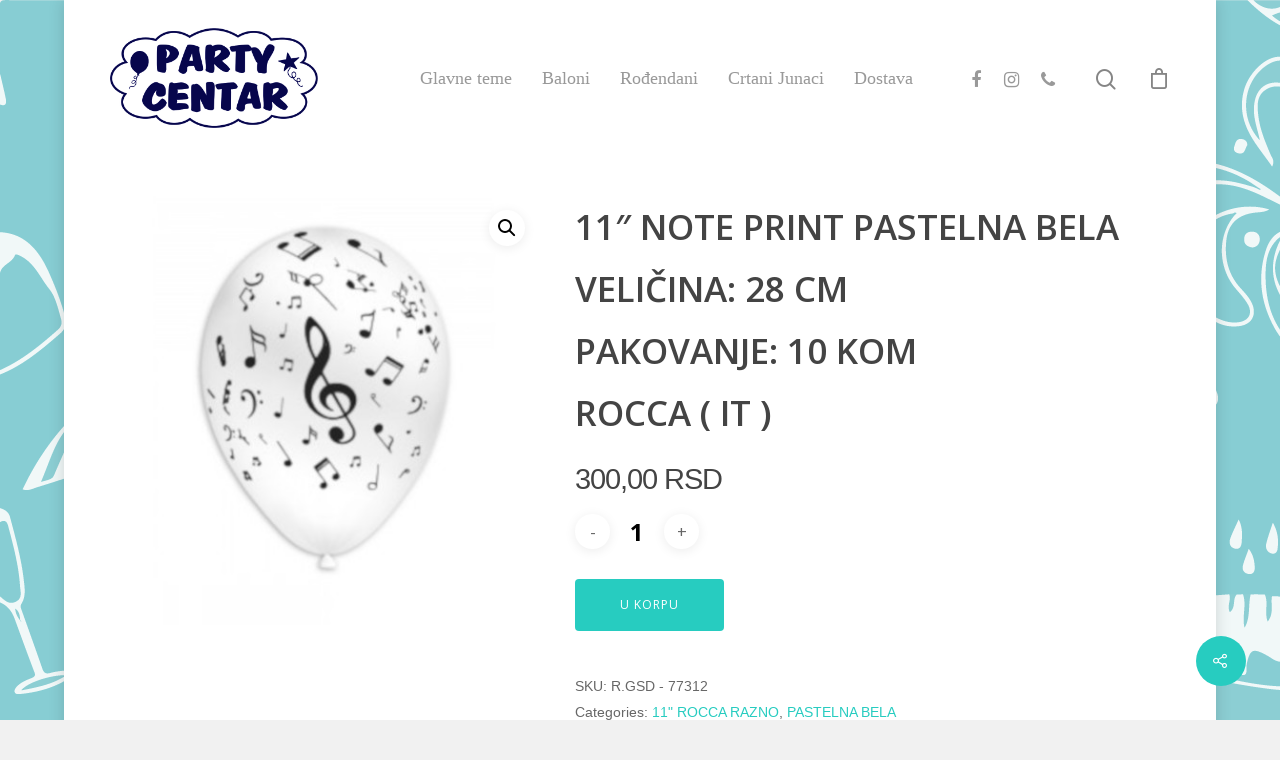

--- FILE ---
content_type: text/html; charset=UTF-8
request_url: https://partycentar.rs/product/11-note-print-pastelna-belavelicina-11-28-cm-proizvodjac-rocca/
body_size: 77026
content:
<!DOCTYPE html>

<html lang="en-US" class="no-js">
<head>
	
	<meta charset="UTF-8">
	
	<meta name="viewport" content="width=device-width, initial-scale=1, maximum-scale=1, user-scalable=0" /><title>11&#8243; NOTE PRINT PASTELNA BELAVELIČINA: 28 CMPAKOVANJE: 10 KOM ROCCA ( IT ) &#8211; Party Centar</title>
<link rel='dns-prefetch' href='//ajax.googleapis.com' />
<link rel='dns-prefetch' href='//www.googletagmanager.com' />
<link rel='dns-prefetch' href='//fonts.googleapis.com' />
<link rel='dns-prefetch' href='//s.w.org' />
<link rel="alternate" type="application/rss+xml" title="Party Centar &raquo; Feed" href="https://partycentar.rs/feed/" />
<link rel="alternate" type="application/rss+xml" title="Party Centar &raquo; Comments Feed" href="https://partycentar.rs/comments/feed/" />
		<script type="text/javascript">
			window._wpemojiSettings = {"baseUrl":"https:\/\/s.w.org\/images\/core\/emoji\/13.0.1\/72x72\/","ext":".png","svgUrl":"https:\/\/s.w.org\/images\/core\/emoji\/13.0.1\/svg\/","svgExt":".svg","source":{"concatemoji":"https:\/\/partycentar.rs\/wp-includes\/js\/wp-emoji-release.min.js?ver=5.6.16"}};
			!function(e,a,t){var n,r,o,i=a.createElement("canvas"),p=i.getContext&&i.getContext("2d");function s(e,t){var a=String.fromCharCode;p.clearRect(0,0,i.width,i.height),p.fillText(a.apply(this,e),0,0);e=i.toDataURL();return p.clearRect(0,0,i.width,i.height),p.fillText(a.apply(this,t),0,0),e===i.toDataURL()}function c(e){var t=a.createElement("script");t.src=e,t.defer=t.type="text/javascript",a.getElementsByTagName("head")[0].appendChild(t)}for(o=Array("flag","emoji"),t.supports={everything:!0,everythingExceptFlag:!0},r=0;r<o.length;r++)t.supports[o[r]]=function(e){if(!p||!p.fillText)return!1;switch(p.textBaseline="top",p.font="600 32px Arial",e){case"flag":return s([127987,65039,8205,9895,65039],[127987,65039,8203,9895,65039])?!1:!s([55356,56826,55356,56819],[55356,56826,8203,55356,56819])&&!s([55356,57332,56128,56423,56128,56418,56128,56421,56128,56430,56128,56423,56128,56447],[55356,57332,8203,56128,56423,8203,56128,56418,8203,56128,56421,8203,56128,56430,8203,56128,56423,8203,56128,56447]);case"emoji":return!s([55357,56424,8205,55356,57212],[55357,56424,8203,55356,57212])}return!1}(o[r]),t.supports.everything=t.supports.everything&&t.supports[o[r]],"flag"!==o[r]&&(t.supports.everythingExceptFlag=t.supports.everythingExceptFlag&&t.supports[o[r]]);t.supports.everythingExceptFlag=t.supports.everythingExceptFlag&&!t.supports.flag,t.DOMReady=!1,t.readyCallback=function(){t.DOMReady=!0},t.supports.everything||(n=function(){t.readyCallback()},a.addEventListener?(a.addEventListener("DOMContentLoaded",n,!1),e.addEventListener("load",n,!1)):(e.attachEvent("onload",n),a.attachEvent("onreadystatechange",function(){"complete"===a.readyState&&t.readyCallback()})),(n=t.source||{}).concatemoji?c(n.concatemoji):n.wpemoji&&n.twemoji&&(c(n.twemoji),c(n.wpemoji)))}(window,document,window._wpemojiSettings);
		</script>
		<style type="text/css">
img.wp-smiley,
img.emoji {
	display: inline !important;
	border: none !important;
	box-shadow: none !important;
	height: 1em !important;
	width: 1em !important;
	margin: 0 .07em !important;
	vertical-align: -0.1em !important;
	background: none !important;
	padding: 0 !important;
}
</style>
	<link rel='stylesheet' id='wp-block-library-css'  href='https://partycentar.rs/wp-includes/css/dist/block-library/style.min.css?ver=5.6.16' type='text/css' media='all' />
<link rel='stylesheet' id='wc-block-vendors-style-css'  href='https://partycentar.rs/wp-content/plugins/woocommerce/packages/woocommerce-blocks/build/vendors-style.css?ver=4.0.0' type='text/css' media='all' />
<link rel='stylesheet' id='wc-block-style-css'  href='https://partycentar.rs/wp-content/plugins/woocommerce/packages/woocommerce-blocks/build/style.css?ver=4.0.0' type='text/css' media='all' />
<link rel='stylesheet' id='WQFSP_style-css'  href='https://partycentar.rs/wp-content/plugins/quantity-field-on-shop-page-for-woocommerce/css/style.css?ver=5.6.16' type='text/css' media='all' />
<link rel='stylesheet' id='salient-social-css'  href='https://partycentar.rs/wp-content/plugins/salient-social/css/style.css?ver=1.0' type='text/css' media='all' />
<style id='salient-social-inline-css' type='text/css'>

  .sharing-default-minimal .nectar-love.loved,
  body .nectar-social[data-color-override="override"].fixed > a:before, 
  body .nectar-social[data-color-override="override"].fixed .nectar-social-inner a,
  .sharing-default-minimal .nectar-social[data-color-override="override"] .nectar-social-inner a:hover {
    background-color: #27ccc0;
  }
  .nectar-social.hover .nectar-love.loved,
  .nectar-social.hover > .nectar-love-button a:hover,
  .nectar-social[data-color-override="override"].hover > div a:hover,
  #single-below-header .nectar-social[data-color-override="override"].hover > div a:hover,
  .nectar-social[data-color-override="override"].hover .share-btn:hover,
  .sharing-default-minimal .nectar-social[data-color-override="override"] .nectar-social-inner a {
    border-color: #27ccc0;
  }
  #single-below-header .nectar-social.hover .nectar-love.loved i,
  #single-below-header .nectar-social.hover[data-color-override="override"] a:hover,
  #single-below-header .nectar-social.hover[data-color-override="override"] a:hover i,
  #single-below-header .nectar-social.hover .nectar-love-button a:hover i,
  .nectar-love:hover i,
  .hover .nectar-love:hover .total_loves,
  .nectar-love.loved i,
  .nectar-social.hover .nectar-love.loved .total_loves,
  .nectar-social.hover .share-btn:hover, 
  .nectar-social[data-color-override="override"].hover .nectar-social-inner a:hover,
  .nectar-social[data-color-override="override"].hover > div:hover span,
  .sharing-default-minimal .nectar-social[data-color-override="override"] .nectar-social-inner a:not(:hover) i,
  .sharing-default-minimal .nectar-social[data-color-override="override"] .nectar-social-inner a:not(:hover) {
    color: #27ccc0;
  }
</style>
<link rel='stylesheet' id='photoswipe-css'  href='https://partycentar.rs/wp-content/plugins/woocommerce/assets/css/photoswipe/photoswipe.min.css?ver=5.0.0' type='text/css' media='all' />
<link rel='stylesheet' id='photoswipe-default-skin-css'  href='https://partycentar.rs/wp-content/plugins/woocommerce/assets/css/photoswipe/default-skin/default-skin.min.css?ver=5.0.0' type='text/css' media='all' />
<link rel='stylesheet' id='woocommerce-layout-css'  href='https://partycentar.rs/wp-content/plugins/woocommerce/assets/css/woocommerce-layout.css?ver=5.0.0' type='text/css' media='all' />
<link rel='stylesheet' id='woocommerce-smallscreen-css'  href='https://partycentar.rs/wp-content/plugins/woocommerce/assets/css/woocommerce-smallscreen.css?ver=5.0.0' type='text/css' media='only screen and (max-width: 768px)' />
<link rel='stylesheet' id='woocommerce-general-css'  href='https://partycentar.rs/wp-content/plugins/woocommerce/assets/css/woocommerce.css?ver=5.0.0' type='text/css' media='all' />
<style id='woocommerce-inline-inline-css' type='text/css'>
.woocommerce form .form-row .required { visibility: visible; }
</style>
<link rel='stylesheet' id='xoo-wsc-css'  href='https://partycentar.rs/wp-content/plugins/woocommerce-side-cart-premium/public/css/xoo-wsc-public.css?ver=1.1.1' type='text/css' media='all' />
<style id='xoo-wsc-inline-css' type='text/css'>
.xoo-wsc-basket{display: none;}.xoo-wsc-footer a.xoo-wsc-ft-btn{
				background-color: #777;
				color: #fff;
				padding-top: 5px;
				padding-bottom: 5px;
			}

			.xoo-wsc-coupon-submit{
				background-color: #777;
				color: #fff;
			}
			.xoo-wsc-header{
				background-color: #ffffff;
				color: #000000;
				border-bottom-width: 1px;
				border-bottom-color: #eeeeee;
				border-bottom-style: solid;
				padding: 10px 20px;
			}
			.xoo-wsc-ctxt{
				font-size: 20px;
			}
			.xoo-wsc-close{
				font-size: 20px;
			}
			.xoo-wsc-container{
				width: 300px;
			}
			.xoo-wsc-body{
				background-color: #ffffff;
				font-size: 14px;
				color: #000000;
			}
			input[type='number'].xoo-wsc-qty{
				background-color: #ffffff;
			}
			.xoo-wsc-qtybox{
				border-color: #000000;
			}
			.xoo-wsc-chng{
				border-color: #000000;
			}
			a.xoo-wsc-remove{
				color: #000000;
			}
			a.xoo-wsc-pname{
				color: #000000;
				font-size: 16px;
			}
			.xoo-wsc-img-col{
				width: 35%;
			}
			.xoo-wsc-sum-col{
				width: 60%;
			}
			.xoo-wsc-product{
				border-top-style: solid;
				border-top-color: #eeeeee;
				border-top-width: 1px;
			}
			.xoo-wsc-basket{
				background-color: #ffffff;
				bottom: 12px;
				position: fixed;
			}
			.xoo-wsc-basket .xoo-wsc-bki{
				color: #000000;
				font-size: 35px;
			}
			.xoo-wsc-basket img.xoo-wsc-bki{
				width: 35px;
				height: 35px;
			}
			.xoo-wsc-items-count{
				background-color: #cc0086;
				color: #ffffff;
			}
			.xoo-wsc-footer{
				background-color: #ffffff;
			}
			.xoo-wsc-footer a.xoo-wsc-ft-btn{
				margin: 4px 0;
			}
			.xoo-wsc-wp-item img.size-shop_catalog, .xoo-wsc-rp-item img.wp-post-image{
				width: 75px;
			}
			li.xoo-wsc-rp-item{
				background-color: #fff;
			}
		.xoo-wsc-footer{
				position: absolute;
			}
			.xoo-wsc-container{
				top: 0;
				bottom: 0;
			}
				.xoo-wsc-basket{
					right: 0;
				}
				.xoo-wsc-basket, .xoo-wsc-container{
					transition-property: right;
				}
				.xoo-wsc-items-count{
					left: -15px;
				}
				.xoo-wsc-container{
					right: -300px;
				}
				.xoo-wsc-modal.xoo-wsc-active .xoo-wsc-basket{
					right: 300px;
				}
				.xoo-wsc-modal.xoo-wsc-active .xoo-wsc-container{
					right: 0;
				}
			
</style>
<link rel='stylesheet' id='xoo-wsc-fonts-css'  href='https://partycentar.rs/wp-content/plugins/woocommerce-side-cart-premium/lib/fonts/xoo-wsc-fonts.css?ver=1.1.1' type='text/css' media='all' />
<link rel='stylesheet' id='nectar-boxed-css'  href='https://partycentar.rs/wp-content/themes/salient/css/plugins/boxed.css?ver=10.5.3' type='text/css' media='all' />
<link rel='stylesheet' id='font-awesome-css'  href='https://partycentar.rs/wp-content/themes/salient/css/font-awesome.min.css?ver=4.6.4' type='text/css' media='all' />
<link rel='stylesheet' id='main-styles-css'  href='https://partycentar.rs/wp-content/themes/salient/css/style.css?ver=10.5.3' type='text/css' media='all' />
<link rel='stylesheet' id='nectar-ocm-slide-out-right-hover-css'  href='https://partycentar.rs/wp-content/themes/salient/css/off-canvas/slide-out-right-hover.css?ver=10.5.3' type='text/css' media='all' />
<link rel='stylesheet' id='nectar-single-styles-css'  href='https://partycentar.rs/wp-content/themes/salient/css/single.css?ver=10.5.3' type='text/css' media='all' />
<link rel='stylesheet' id='fancyBox-css'  href='https://partycentar.rs/wp-content/themes/salient/css/plugins/jquery.fancybox.css?ver=3.3.1' type='text/css' media='all' />
<link rel='stylesheet' id='nectar_default_font_open_sans-css'  href='https://fonts.googleapis.com/css?family=Open+Sans%3A300%2C400%2C600%2C700&#038;subset=latin%2Clatin-ext' type='text/css' media='all' />
<link rel='stylesheet' id='responsive-css'  href='https://partycentar.rs/wp-content/themes/salient/css/responsive.css?ver=10.5.3' type='text/css' media='all' />
<link rel='stylesheet' id='woocommerce-css'  href='https://partycentar.rs/wp-content/themes/salient/css/woocommerce.css?ver=10.5.3' type='text/css' media='all' />
<link rel='stylesheet' id='skin-material-css'  href='https://partycentar.rs/wp-content/themes/salient/css/skin-material.css?ver=10.5.3' type='text/css' media='all' />
<link rel='stylesheet' id='dynamic-css-css'  href='https://partycentar.rs/wp-content/themes/salient/css/salient-dynamic-styles.css?ver=49955' type='text/css' media='all' />
<style id='dynamic-css-inline-css' type='text/css'>
#header-space{background-color:#ffffff}@media only screen and (min-width:1000px){body #ajax-content-wrap.no-scroll{min-height:calc(100vh - 156px);height:calc(100vh - 156px)!important;}}@media only screen and (min-width:1000px){#page-header-wrap.fullscreen-header,#page-header-wrap.fullscreen-header #page-header-bg,html:not(.nectar-box-roll-loaded) .nectar-box-roll > #page-header-bg.fullscreen-header,.nectar_fullscreen_zoom_recent_projects,#nectar_fullscreen_rows:not(.afterLoaded) > div{height:calc(100vh - 155px);}.wpb_row.vc_row-o-full-height.top-level,.wpb_row.vc_row-o-full-height.top-level > .col.span_12{min-height:calc(100vh - 155px);}html:not(.nectar-box-roll-loaded) .nectar-box-roll > #page-header-bg.fullscreen-header{top:156px;}.nectar-slider-wrap[data-fullscreen="true"]:not(.loaded),.nectar-slider-wrap[data-fullscreen="true"]:not(.loaded) .swiper-container{height:calc(100vh - 154px)!important;}.admin-bar .nectar-slider-wrap[data-fullscreen="true"]:not(.loaded),.admin-bar .nectar-slider-wrap[data-fullscreen="true"]:not(.loaded) .swiper-container{height:calc(100vh - 154px - 32px)!important;}}.post-type-archive-product.woocommerce .container-wrap,.tax-product_cat.woocommerce .container-wrap{background-color:#fcfcfc;}.woocommerce ul.products li.product.material,.woocommerce-page ul.products li.product.material{background-color:#ffffff;}.woocommerce ul.products li.product.minimal .product-wrap,.woocommerce ul.products li.product.minimal .background-color-expand,.woocommerce-page ul.products li.product.minimal .product-wrap,.woocommerce-page ul.products li.product.minimal .background-color-expand{background-color:#ffffff;}body{background-image:url("https://partycentar.rs/wp-content/uploads/2021/02/Pozadina.png");background-position:0 0;background-repeat:repeat;background-color:#f1f1f1!important;background-attachment:scroll;}
</style>
<script type='text/javascript' src='https://partycentar.rs/wp-includes/js/jquery/jquery.min.js?ver=3.5.1' id='jquery-core-js'></script>
<script type='text/javascript' src='https://partycentar.rs/wp-includes/js/jquery/jquery-migrate.min.js?ver=3.3.2' id='jquery-migrate-js'></script>
<script type='text/javascript' src='https://partycentar.rs/wp-content/plugins/woocommerce/assets/js/jquery-blockui/jquery.blockUI.min.js?ver=2.70' id='jquery-blockui-js'></script>
<script type='text/javascript' id='wc-add-to-cart-js-extra'>
/* <![CDATA[ */
var wc_add_to_cart_params = {"ajax_url":"\/wp-admin\/admin-ajax.php","wc_ajax_url":"\/?wc-ajax=%%endpoint%%","i18n_view_cart":"Pogledaj Korpu","cart_url":"https:\/\/partycentar.rs\/cart\/","is_cart":"","cart_redirect_after_add":"no"};
/* ]]> */
</script>
<script type='text/javascript' src='https://partycentar.rs/wp-content/plugins/woocommerce/assets/js/frontend/add-to-cart.min.js?ver=5.0.0' id='wc-add-to-cart-js'></script>
<script type='text/javascript' src='https://partycentar.rs/wp-content/plugins/js_composer_salient/assets/js/vendors/woocommerce-add-to-cart.js?ver=5.7' id='vc_woocommerce-add-to-cart-js-js'></script>
<script type='text/javascript' src='https://ajax.googleapis.com/ajax/libs/jqueryui/1.12.1/jquery-ui.min.js?ver=5.6.16' id='jquery-ui-js'></script>

<!-- Google Analytics snippet added by Site Kit -->
<script type='text/javascript' src='https://www.googletagmanager.com/gtag/js?id=UA-165953811-2' id='google_gtagjs-js' async></script>
<script type='text/javascript' id='google_gtagjs-js-after'>
window.dataLayer = window.dataLayer || [];function gtag(){dataLayer.push(arguments);}
gtag('set', 'linker', {"domains":["partycentar.rs"]} );
gtag("js", new Date());
gtag("set", "developer_id.dZTNiMT", true);
gtag("config", "UA-165953811-2", {"anonymize_ip":true});
</script>

<!-- End Google Analytics snippet added by Site Kit -->
<link rel="https://api.w.org/" href="https://partycentar.rs/wp-json/" /><link rel="alternate" type="application/json" href="https://partycentar.rs/wp-json/wp/v2/product/7365" /><link rel="EditURI" type="application/rsd+xml" title="RSD" href="https://partycentar.rs/xmlrpc.php?rsd" />
<link rel="wlwmanifest" type="application/wlwmanifest+xml" href="https://partycentar.rs/wp-includes/wlwmanifest.xml" /> 
<meta name="generator" content="WordPress 5.6.16" />
<meta name="generator" content="WooCommerce 5.0.0" />
<link rel="canonical" href="https://partycentar.rs/product/11-note-print-pastelna-belavelicina-11-28-cm-proizvodjac-rocca/" />
<link rel='shortlink' href='https://partycentar.rs/?p=7365' />
<link rel="alternate" type="application/json+oembed" href="https://partycentar.rs/wp-json/oembed/1.0/embed?url=https%3A%2F%2Fpartycentar.rs%2Fproduct%2F11-note-print-pastelna-belavelicina-11-28-cm-proizvodjac-rocca%2F" />
<link rel="alternate" type="text/xml+oembed" href="https://partycentar.rs/wp-json/oembed/1.0/embed?url=https%3A%2F%2Fpartycentar.rs%2Fproduct%2F11-note-print-pastelna-belavelicina-11-28-cm-proizvodjac-rocca%2F&#038;format=xml" />
<meta name="generator" content="Site Kit by Google 1.98.0" /><script type="text/javascript"> var root = document.getElementsByTagName( "html" )[0]; root.setAttribute( "class", "js" ); </script>	<noscript><style>.woocommerce-product-gallery{ opacity: 1 !important; }</style></noscript>
	<meta name="generator" content="Powered by WPBakery Page Builder - drag and drop page builder for WordPress."/>
<!--[if lte IE 9]><link rel="stylesheet" type="text/css" href="https://partycentar.rs/wp-content/plugins/js_composer_salient/assets/css/vc_lte_ie9.min.css" media="screen"><![endif]-->		<style type="text/css" id="wp-custom-css">
			.quantity:before {
    display:none;
}
.woocommerce-result-count{
	display:none !important;
}

.woocommerce-breadcrumb a {
 font-size:11px;
	color: #767676;
}
.woocommerce-breadcrumb [class*="fa-"] {
    width: 6px;
}
.woocommerce .woocommerce-breadcrumb {
    padding: 0;
    font-size: 11px;
    color: #767676;
	display:none;
}
.woocommerce-ordering{
	display:none;
}

.woocommerce ul.products .text_on_hover.product .add_to_cart_button {
    background-color: #27ccc0 !important;
    color:white !important ;
    vertical-align: top;
    margin: 1px  0 0!important;
}
.woocommerce ul.products .text_on_hover.product a.added_to_cart.wc-forward {
    padding: 13px 13px!important;
    margin: 1px 0 0 0!important;
}
.woocommerce-Price-amount {
	font-size: 97%;
	margin-bottom: 10;
}

.xxx{
  margin-bottom:-25px
}

#billing_country_field {
  display: none;
}
.woocommerce-form-coupon-toggle{
	display:none;
}
#billing_state_field {
	display:none !important;
}
@media only screen and (min-width: 900px) {
.woocommerce.archive .post-area.span_9 {
    width: 72.5%;
}}

body[data-bg-header="true"].archive .container-wrap, body[data-bg-header="true"].category .container-wrap, body[data-bg-header="true"].blog .container-wrap {
    padding-top: 1.1em!important;
}

.woocommerce div.product .product_title {
    clear: none;
    margin-top: 0;
    padding: 0;
    font-size: 35px;
}		</style>
		<noscript><style type="text/css"> .wpb_animate_when_almost_visible { opacity: 1; }</style></noscript>	
</head>


<body data-rsssl=1 class="product-template-default single single-product postid-7365 theme-salient woocommerce woocommerce-page woocommerce-no-js material wpb-js-composer js-comp-ver-5.7 vc_responsive" data-footer-reveal="false" data-footer-reveal-shadow="none" data-header-format="default" data-body-border="off" data-boxed-style="1" data-header-breakpoint="1000" data-dropdown-style="minimal" data-cae="easeOutCubic" data-cad="750" data-megamenu-width="contained" data-aie="slide-down" data-ls="fancybox" data-apte="standard" data-hhun="1" data-fancy-form-rcs="default" data-form-style="default" data-form-submit="regular" data-is="minimal" data-button-style="slightly_rounded_shadow" data-user-account-button="false" data-header-inherit-rc="false" data-header-search="true" data-animated-anchors="true" data-ajax-transitions="false" data-full-width-header="false" data-slide-out-widget-area="true" data-slide-out-widget-area-style="slide-out-from-right-hover" data-user-set-ocm="off" data-loading-animation="none" data-bg-header="false" data-responsive="1" data-ext-responsive="true" data-header-resize="0" data-header-color="light" data-cart="true" data-remove-m-parallax="" data-remove-m-video-bgs="" data-force-header-trans-color="light" data-smooth-scrolling="0" data-permanent-transparent="false" >
	
	<script type="text/javascript"> if(navigator.userAgent.match(/(Android|iPod|iPhone|iPad|BlackBerry|IEMobile|Opera Mini)/)) { document.body.className += " using-mobile-browser "; } </script><div class="ocm-effect-wrap"><div class="ocm-effect-wrap-inner"><div id="boxed">	
	<div id="header-space"  data-header-mobile-fixed='1'></div> 
	
		
	<div id="header-outer" data-has-menu="true" data-has-buttons="yes" data-using-pr-menu="false" data-mobile-fixed="1" data-ptnm="false" data-lhe="animated_underline" data-user-set-bg="#ffffff" data-format="default" data-permanent-transparent="false" data-megamenu-rt="0" data-remove-fixed="1" data-header-resize="0" data-cart="true" data-transparency-option="" data-box-shadow="large" data-shrink-num="6" data-using-secondary="0" data-using-logo="1" data-logo-height="100" data-m-logo-height="24" data-padding="28" data-full-width="false" data-condense="false" >
		
		
<div id="search-outer" class="nectar">
	<div id="search">
		<div class="container">
			 <div id="search-box">
				 <div class="inner-wrap">
					 <div class="col span_12">
						  <form role="search" action="https://partycentar.rs/" method="GET">
														 <input type="text" name="s"  value="" placeholder="Search" /> 
							 								
						<span>Hit enter to search or ESC to close</span>						</form>
					</div><!--/span_12-->
				</div><!--/inner-wrap-->
			 </div><!--/search-box-->
			 <div id="close"><a href="#">
				<span class="close-wrap"> <span class="close-line close-line1"></span> <span class="close-line close-line2"></span> </span>				 </a></div>
		 </div><!--/container-->
	</div><!--/search-->
</div><!--/search-outer-->

<header id="top">
	<div class="container">
		<div class="row">
			<div class="col span_3">
				<a id="logo" href="https://partycentar.rs" data-supplied-ml-starting-dark="false" data-supplied-ml-starting="false" data-supplied-ml="true" >
					<img class="stnd  dark-version" alt="Party Centar" src="https://partycentar.rs/wp-content/uploads/2021/01/party-centar-novi-logo-final.jpg"  /><img class="mobile-only-logo" alt="Party Centar" src="https://partycentar.rs/wp-content/uploads/2021/03/party-centar-novi-tirkiz.png" /> 
				</a>
				
							</div><!--/span_3-->
			
			<div class="col span_9 col_last">
									<a class="mobile-search" href="#searchbox"><span class="nectar-icon icon-salient-search" aria-hidden="true"></span></a>
											
						<a id="mobile-cart-link" href="https://partycentar.rs/cart/"><i class="icon-salient-cart"></i><div class="cart-wrap"><span>0 </span></div></a>
											<div class="slide-out-widget-area-toggle mobile-icon slide-out-from-right-hover" data-icon-animation="simple-transform">
						<div> <a href="#sidewidgetarea" aria-label="Navigation Menu" aria-expanded="false" class="closed"> <span aria-hidden="true"> <i class="lines-button x2"> <i class="lines"></i> </i> </span> </a> </div> 
					</div>
								
									
					<nav>
						
						<ul class="sf-menu">	
							<li id="menu-item-10505" class="menu-item menu-item-type-custom menu-item-object-custom menu-item-has-children menu-item-10505"><a href="https://partycentar.rs/product-category/baloni-sa-helijumom/">Glavne teme</a>
<ul class="sub-menu">
	<li id="menu-item-12571" class="menu-item menu-item-type-custom menu-item-object-custom menu-item-12571"><a href="https://partycentar.rs/product-tag/bebi-devojcica/">Beba devojčica</a></li>
	<li id="menu-item-12572" class="menu-item menu-item-type-custom menu-item-object-custom menu-item-12572"><a href="https://partycentar.rs/product-tag/beba-decak/">Beba dečak</a></li>
	<li id="menu-item-12575" class="menu-item menu-item-type-custom menu-item-object-custom menu-item-12575"><a href="https://partycentar.rs/product-tag/1-rodendan-devojcica/">1. Rođendan devojčice</a></li>
	<li id="menu-item-12576" class="menu-item menu-item-type-custom menu-item-object-custom menu-item-12576"><a href="https://partycentar.rs/product-tag/1-vi-rodendan-decak/">1. Rođendan dečaci</a></li>
	<li id="menu-item-12579" class="menu-item menu-item-type-custom menu-item-object-custom menu-item-12579"><a href="https://partycentar.rs/product-tag/rodendani-za-devojcice/">Rođendani za devojčice</a></li>
	<li id="menu-item-12580" class="menu-item menu-item-type-custom menu-item-object-custom menu-item-12580"><a href="https://partycentar.rs/product-tag/rodendani-za-decake/">Rođendani za dečake</a></li>
	<li id="menu-item-12574" class="menu-item menu-item-type-custom menu-item-object-custom menu-item-12574"><a href="https://partycentar.rs/product-tag/18-ti-rodendan-devojke/">18. Rođendan devojke</a></li>
	<li id="menu-item-12573" class="menu-item menu-item-type-custom menu-item-object-custom menu-item-12573"><a href="https://partycentar.rs/product-tag/18-rodendan-momci/">18. Rođendan momci</a></li>
	<li id="menu-item-12577" class="menu-item menu-item-type-custom menu-item-object-custom menu-item-12577"><a href="https://partycentar.rs/product-tag/rodendani-za-dame/">Rođendani za žene</a></li>
	<li id="menu-item-12578" class="menu-item menu-item-type-custom menu-item-object-custom menu-item-12578"><a href="https://partycentar.rs/product-tag/rodendani-za-muskarce/">Rođendani za muskarce</a></li>
	<li id="menu-item-12569" class="menu-item menu-item-type-custom menu-item-object-custom menu-item-12569"><a href="https://partycentar.rs/product-tag/ljubavni/">Ljubavni</a></li>
	<li id="menu-item-12390" class="menu-item menu-item-type-custom menu-item-object-custom menu-item-12390"><a href="https://partycentar.rs/product-tag/diploma/">Diplomiranje</a></li>
	<li id="menu-item-12570" class="menu-item menu-item-type-custom menu-item-object-custom menu-item-12570"><a href="https://partycentar.rs/product-tag/devojacko-vece/">Devojačko Veče</a></li>
</ul>
</li>
<li id="menu-item-5826" class="menu-item menu-item-type-post_type menu-item-object-page menu-item-home menu-item-has-children current_page_parent menu-item-5826"><a href="https://partycentar.rs/">Baloni</a>
<ul class="sub-menu">
	<li id="menu-item-12335" class="menu-item menu-item-type-custom menu-item-object-custom menu-item-12335"><a href="https://partycentar.rs/product-tag/bebi-decak/">Baloni za rodjenje devojčice</a></li>
	<li id="menu-item-12336" class="menu-item menu-item-type-custom menu-item-object-custom menu-item-12336"><a href="http://1">Baloni za rođenje dečaka</a></li>
	<li id="menu-item-12340" class="menu-item menu-item-type-custom menu-item-object-custom menu-item-12340"><a href="http://1">Baloni za otkrivanje pola</a></li>
	<li id="menu-item-12352" class="menu-item menu-item-type-custom menu-item-object-custom menu-item-12352"><a href="http://1">Baloni za 1. rođendan</a></li>
	<li id="menu-item-12351" class="menu-item menu-item-type-custom menu-item-object-custom menu-item-12351"><a href="http://1">Baloni za 18. rođendan</a></li>
	<li id="menu-item-12354" class="menu-item menu-item-type-custom menu-item-object-custom menu-item-12354"><a href="http://1">Baloni u obliku brojeva</a></li>
	<li id="menu-item-12337" class="menu-item menu-item-type-custom menu-item-object-custom menu-item-12337"><a href="http://1">Baloni za diplomiranje</a></li>
	<li id="menu-item-12353" class="menu-item menu-item-type-custom menu-item-object-custom menu-item-12353"><a href="http://1">Ljubavni baloni</a></li>
	<li id="menu-item-12369" class="menu-item menu-item-type-custom menu-item-object-custom menu-item-12369"><a href="http://1">Baloni za veridbu</a></li>
	<li id="menu-item-12339" class="menu-item menu-item-type-custom menu-item-object-custom menu-item-12339"><a href="http://1">Baloni za devojačko veće</a></li>
	<li id="menu-item-12370" class="menu-item menu-item-type-custom menu-item-object-custom menu-item-12370"><a href="http://1">Baloni za momačko veče</a></li>
	<li id="menu-item-12338" class="menu-item menu-item-type-custom menu-item-object-custom menu-item-12338"><a href="http://1">Baloni za venčanja</a></li>
	<li id="menu-item-12341" class="menu-item menu-item-type-custom menu-item-object-custom menu-item-12341"><a href="http://1">Baloni za krštenje</a></li>
</ul>
</li>
<li id="menu-item-10508" class="menu-item menu-item-type-custom menu-item-object-custom menu-item-has-children menu-item-10508"><a>Rođendani</a>
<ul class="sub-menu">
	<li id="menu-item-12333" class="menu-item menu-item-type-custom menu-item-object-custom menu-item-12333"><a href="https://partycentar.rs/product-tag/18-ti-rodendan/">1. rođendan</a></li>
	<li id="menu-item-12334" class="menu-item menu-item-type-custom menu-item-object-custom menu-item-12334"><a href="https://partycentar.rs/product-tag/18-ti-rodendan/">2. rođendan</a></li>
	<li id="menu-item-12342" class="menu-item menu-item-type-custom menu-item-object-custom menu-item-12342"><a href="http://1">3. rođendan</a></li>
	<li id="menu-item-12343" class="menu-item menu-item-type-custom menu-item-object-custom menu-item-12343"><a href="http://1">4. rođendan</a></li>
	<li id="menu-item-12344" class="menu-item menu-item-type-custom menu-item-object-custom menu-item-12344"><a href="http://1">5. rođendan</a></li>
	<li id="menu-item-12345" class="menu-item menu-item-type-custom menu-item-object-custom menu-item-12345"><a href="http://1">6. rođendan</a></li>
	<li id="menu-item-12346" class="menu-item menu-item-type-custom menu-item-object-custom menu-item-12346"><a href="http://1">7. rođendan</a></li>
	<li id="menu-item-12347" class="menu-item menu-item-type-custom menu-item-object-custom menu-item-12347"><a href="http://1">8.rođendan</a></li>
	<li id="menu-item-12348" class="menu-item menu-item-type-custom menu-item-object-custom menu-item-12348"><a href="http://1">9. rođendan</a></li>
	<li id="menu-item-12349" class="menu-item menu-item-type-custom menu-item-object-custom menu-item-12349"><a href="http://1">10. rođendan</a></li>
	<li id="menu-item-12350" class="menu-item menu-item-type-custom menu-item-object-custom menu-item-12350"><a href="http://1">18. rođendan</a></li>
	<li id="menu-item-12365" class="menu-item menu-item-type-custom menu-item-object-custom menu-item-12365"><a href="http://1">20. rođendan</a></li>
	<li id="menu-item-12366" class="menu-item menu-item-type-custom menu-item-object-custom menu-item-12366"><a href="http://1">30. rođendan</a></li>
	<li id="menu-item-12367" class="menu-item menu-item-type-custom menu-item-object-custom menu-item-12367"><a href="http://1">40. rođendan</a></li>
	<li id="menu-item-12368" class="menu-item menu-item-type-custom menu-item-object-custom menu-item-12368"><a href="http://1">50. rođendan</a></li>
</ul>
</li>
<li id="menu-item-10509" class="menu-item menu-item-type-custom menu-item-object-custom menu-item-has-children menu-item-10509"><a>Crtani Junaci</a>
<ul class="sub-menu">
	<li id="menu-item-12358" class="menu-item menu-item-type-custom menu-item-object-custom menu-item-has-children menu-item-12358"><a>Za devojčice<span class="sf-sub-indicator"><i class="fa fa-angle-right icon-in-menu"></i></span></a>
	<ul class="sub-menu">
		<li id="menu-item-11206" class="menu-item menu-item-type-custom menu-item-object-custom menu-item-11206"><a href="https://partycentar.rs/product-tag/mini/">Minnie Mouse</a></li>
		<li id="menu-item-12357" class="menu-item menu-item-type-custom menu-item-object-custom menu-item-12357"><a href="https://partycentar.rs/product-tag/hello-kitty">Hello Kitty</a></li>
		<li id="menu-item-12581" class="menu-item menu-item-type-custom menu-item-object-custom menu-item-12581"><a href="https://partycentar.rs/product-tag/princess/">Princess</a></li>
		<li id="menu-item-10507" class="menu-item menu-item-type-custom menu-item-object-custom menu-item-10507"><a href="https://partycentar.rs/product-tag/lol">Lol</a></li>
		<li id="menu-item-11202" class="menu-item menu-item-type-custom menu-item-object-custom menu-item-11202"><a href="https://partycentar.rs/product-tag/frozen/">Frozen</a></li>
		<li id="menu-item-12356" class="menu-item menu-item-type-custom menu-item-object-custom menu-item-12356"><a href="http://1">Cry Baby</a></li>
		<li id="menu-item-11204" class="menu-item menu-item-type-custom menu-item-object-custom menu-item-11204"><a href="https://partycentar.rs/product-tag/pepa-pig/">Pepa pig</a></li>
		<li id="menu-item-12361" class="menu-item menu-item-type-custom menu-item-object-custom menu-item-12361"><a href="http://1">Maša &#038; Bear</a></li>
	</ul>
</li>
	<li id="menu-item-12359" class="menu-item menu-item-type-custom menu-item-object-custom menu-item-has-children menu-item-12359"><a>Za dečake<span class="sf-sub-indicator"><i class="fa fa-angle-right icon-in-menu"></i></span></a>
	<ul class="sub-menu">
		<li id="menu-item-10510" class="menu-item menu-item-type-custom menu-item-object-custom menu-item-10510"><a href="https://partycentar.rs/product-tag/miki/">Mickey Mouse</a></li>
		<li id="menu-item-11203" class="menu-item menu-item-type-custom menu-item-object-custom menu-item-11203"><a href="https://partycentar.rs/product-tag/cars/">Cars</a></li>
		<li id="menu-item-11205" class="menu-item menu-item-type-custom menu-item-object-custom menu-item-11205"><a href="https://partycentar.rs/product-tag/spiderman/">Spiderman</a></li>
		<li id="menu-item-12355" class="menu-item menu-item-type-custom menu-item-object-custom menu-item-12355"><a href="http://1">Fortnite</a></li>
		<li id="menu-item-12360" class="menu-item menu-item-type-custom menu-item-object-custom menu-item-12360"><a href="http://1">Paw Patrol</a></li>
		<li id="menu-item-12362" class="menu-item menu-item-type-custom menu-item-object-custom menu-item-12362"><a href="http://1">Batman</a></li>
		<li id="menu-item-12363" class="menu-item menu-item-type-custom menu-item-object-custom menu-item-12363"><a href="http://1">Blaze</a></li>
		<li id="menu-item-12364" class="menu-item menu-item-type-custom menu-item-object-custom menu-item-12364"><a href="http://1">Avengers</a></li>
	</ul>
</li>
</ul>
</li>
<li id="menu-item-12371" class="menu-item menu-item-type-custom menu-item-object-custom menu-item-has-children menu-item-12371"><a>Dostava</a>
<ul class="sub-menu">
	<li id="menu-item-12553" class="menu-item menu-item-type-custom menu-item-object-custom menu-item-12553"><a href="https://partycentar.rs/dostava/">Dostava naduvanih balona</a></li>
	<li id="menu-item-12552" class="menu-item menu-item-type-custom menu-item-object-custom menu-item-12552"><a href="https://partycentar.rs/dostava2">Isporuka kurirskim službama</a></li>
</ul>
</li>
<li id="social-in-menu" class="button_social_group"><a target="_blank" href=""><i class="fa fa-facebook"></i> </a><a target="_blank" href=""><i class="fa fa-instagram"></i> </a><a  href=""><i class="fa fa-phone"></i> </a></li>						</ul>
						

													<ul class="buttons sf-menu" data-user-set-ocm="off">
								
								<li id="search-btn"><div><a href="#searchbox"><span class="icon-salient-search" aria-hidden="true"></span></a></div> </li><li class="nectar-woo-cart">				
			<div class="cart-outer" data-user-set-ocm="off" data-cart-style="dropdown">
				<div class="cart-menu-wrap">
					<div class="cart-menu">
						<a class="cart-contents" href="https://partycentar.rs/cart/"><div class="cart-icon-wrap"><i class="icon-salient-cart"></i> <div class="cart-wrap"><span>0 </span></div> </div></a>
					</div>
				</div>
				
				<div class="cart-notification">
					<span class="item-name"></span> was successfully added to your cart.				</div>
				
				<div class="widget woocommerce widget_shopping_cart"><h2 class="widgettitle">Cart</h2><div class="widget_shopping_cart_content"></div></div>					
			</div>
				
			</li>								
							</ul>
												
					</nav>
					
										
				</div><!--/span_9-->
				
								
			</div><!--/row-->
					</div><!--/container-->
	</header>
		
	</div>
	
		
	<div id="ajax-content-wrap">
		
		
	<div class="container-wrap" data-midnight="dark"><div class="container main-content"><div class="row"><div class="nectar-shop-header"></div><nav class="woocommerce-breadcrumb"><a href="https://partycentar.rs">Home</a> <i class="fa fa-angle-right"></i> <a href="https://partycentar.rs/product-category/rocca-latex-italija/">ROCCA LATEX ITALIJA</a> <i class="fa fa-angle-right"></i> <a href="https://partycentar.rs/product-category/rocca-latex-italija/rocca-pastel/">ROCCA PASTEL</a> <i class="fa fa-angle-right"></i> <a href="https://partycentar.rs/product-category/rocca-latex-italija/rocca-pastel/pastelna-bela/">PASTELNA BELA</a> <i class="fa fa-angle-right"></i> 11&#8243; NOTE PRINT PASTELNA BELAVELIČINA: 28 CMPAKOVANJE: 10 KOM ROCCA ( IT )</nav>
					
			<div class="woocommerce-notices-wrapper"></div>
	<div itemscope data-project-style="text_on_hover" data-hide-product-sku="false" data-gallery-style="default" data-tab-pos="in_sidebar" id="product-7365" class="product type-product post-7365 status-publish first instock product_cat-11-rocca-razno product_cat-pastelna-bela has-post-thumbnail shipping-taxable purchasable product-type-simple">

	<div class='span_5 col single-product-main-image'>

	<div class="images">

			<div class="woocommerce-product-gallery woocommerce-product-gallery--with-images woocommerce-product-gallery--columns-4 images" data-columns="4" style="opacity: 0; transition: opacity .25s ease-in-out;">
			<figure class="woocommerce-product-gallery__wrapper">
				<div data-thumb="https://partycentar.rs/wp-content/uploads/2020/04/77312-140x140.jpg" data-thumb-alt="" class="woocommerce-product-gallery__image"><a href="https://partycentar.rs/wp-content/uploads/2020/04/77312.jpg"><img width="450" height="450" src="https://partycentar.rs/wp-content/uploads/2020/04/77312.jpg" class="wp-post-image" alt="" loading="lazy" title="CREATOR: gd-jpeg v1.0 (using IJG JPEG v80), quality = 90" data-caption="" data-src="https://partycentar.rs/wp-content/uploads/2020/04/77312.jpg" data-large_image="https://partycentar.rs/wp-content/uploads/2020/04/77312.jpg" data-large_image_width="450" data-large_image_height="450" srcset="https://partycentar.rs/wp-content/uploads/2020/04/77312.jpg 450w, https://partycentar.rs/wp-content/uploads/2020/04/77312-300x300.jpg 300w, https://partycentar.rs/wp-content/uploads/2020/04/77312-150x150.jpg 150w, https://partycentar.rs/wp-content/uploads/2020/04/77312-100x100.jpg 100w, https://partycentar.rs/wp-content/uploads/2020/04/77312-140x140.jpg 140w, https://partycentar.rs/wp-content/uploads/2020/04/77312-350x350.jpg 350w" sizes="(max-width: 450px) 100vw, 450px" /></a></div>			</figure>
		</div>
		
		
		
	 </div><!--images-->

  
</div><div class='span_7 col col_last single-product-summary'>
	<div class="summary entry-summary">

		<h1 class="product_title entry-title">11&#8243; NOTE PRINT PASTELNA BELA<br />VELIČINA: 28 CM<br />PAKOVANJE: 10 KOM <br />ROCCA ( IT )</h1><p class="price"><span class="woocommerce-Price-amount amount"><bdi>300,00&nbsp;<span class="woocommerce-Price-currencySymbol">RSD</span></bdi></span></p>

	
	<form class="cart" action="https://partycentar.rs/product/11-note-print-pastelna-belavelicina-11-28-cm-proizvodjac-rocca/" method="post" enctype='multipart/form-data'>
		
			<div class="quantity">
				<label class="screen-reader-text" for="quantity_6952360a47261">11&quot; NOTE PRINT PASTELNA BELAVELIČINA: 28 CMPAKOVANJE: 10 KOM ROCCA ( IT ) quantity</label>
		<input
			type="number"
			id="quantity_6952360a47261"
			class="input-text qty text"
			step="1"
			min="0"
			max=""
			name="quantity"
			value="1"
			title="Qty"
			size="4"
			placeholder=""
			inputmode="numeric" />
			</div>
	
		<button type="submit" name="add-to-cart" value="7365" class="single_add_to_cart_button button alt">U Korpu</button>

			</form>

	
<div class="product_meta">

	
	
		<span class="sku_wrapper">SKU: <span class="sku">R.GSD - 77312</span></span>

	
	<span class="posted_in">Categories: <a href="https://partycentar.rs/product-category/latex-baloni/latex-balon-11-28-cm/11-28-cm-rocca-stampani/11-rocca-razno/" rel="tag">11" ROCCA RAZNO</a>, <a href="https://partycentar.rs/product-category/rocca-latex-italija/rocca-pastel/pastelna-bela/" rel="tag">PASTELNA BELA</a></span>
	
	
</div>

	</div><!-- .summary -->

	
	<div class="woocommerce-tabs wc-tabs-wrapper " data-tab-style="in_sidebar">

		
			<ul class="tabs">
				
					<li class="additional_information_tab">
						<a href="#tab-additional_information">Dodatne Informacije</a>
					</li>

							</ul>
		
		
		
			<div class="panel entry-content" id="tab-additional_information">
				
	<h2>Dodatne Informacije</h2>

<table class="woocommerce-product-attributes shop_attributes">
			<tr class="woocommerce-product-attributes-item woocommerce-product-attributes-item--attribute_25kom">
			<th class="woocommerce-product-attributes-item__label">25kom</th>
			<td class="woocommerce-product-attributes-item__value"><p>25kom</p>
</td>
		</tr>
	</table>
			</div>

				
	</div>

</div><div class="clear"></div>
	<section class="related products">

					<h2>Related products</h2>
				
		
  <ul class="products columns-4" data-n-desktop-columns="4" data-n-desktop-small-columns="default" data-n-tablet-columns="default" data-n-phone-columns="default" data-product-style="text_on_hover">



			
					
	<li class="text_on_hover product type-product post-7295 status-publish first instock product_cat-11-rocca-razno has-post-thumbnail shipping-taxable purchasable product-type-simple" >


	<a href="https://partycentar.rs/product/11-leptiri-pastelni-mix-bojavelicina-11-28-cm-proizvodjac-rocca/" class="woocommerce-LoopProduct-link woocommerce-loop-product__link">

				
	   <div class="product-wrap">
			<img width="300" height="300" src="https://partycentar.rs/wp-content/uploads/2020/04/44298-300x300.jpg" class="attachment-woocommerce_thumbnail size-woocommerce_thumbnail" alt="" loading="lazy" srcset="https://partycentar.rs/wp-content/uploads/2020/04/44298-300x300.jpg 300w, https://partycentar.rs/wp-content/uploads/2020/04/44298-150x150.jpg 150w, https://partycentar.rs/wp-content/uploads/2020/04/44298-100x100.jpg 100w, https://partycentar.rs/wp-content/uploads/2020/04/44298-140x140.jpg 140w, https://partycentar.rs/wp-content/uploads/2020/04/44298-350x350.jpg 350w, https://partycentar.rs/wp-content/uploads/2020/04/44298.jpg 450w" sizes="(max-width: 300px) 100vw, 300px" />
			   <div class="bg-overlay"></div>
			   <a href="https://partycentar.rs/product/11-leptiri-pastelni-mix-bojavelicina-11-28-cm-proizvodjac-rocca/" class="link-overlay"></a>
			   <div class="text-on-hover-wrap">
				
	<span class="price"><span class="woocommerce-Price-amount amount"><bdi>300,00&nbsp;<span class="woocommerce-Price-currencySymbol">RSD</span></bdi></span></span>
				<div class="categories"><a href="https://partycentar.rs/product-category/latex-baloni/latex-balon-11-28-cm/11-28-cm-rocca-stampani/11-rocca-razno/" rel="tag">11" ROCCA RAZNO</a></div>			</div> 
			
			

		   </div>
		   <a href="https://partycentar.rs/product/11-leptiri-pastelni-mix-bojavelicina-11-28-cm-proizvodjac-rocca/"><h2 class="woocommerce-loop-product__title">11&#8243; LEPTIRI PASTELNI MIX BOJA<br />VELIČINA: 28 CM<br />PAKOVANJE: 10 KOM <br />ROCCA ( IT )</h2></a>
		<form action="?add-to-cart=7295" class="cart" method="post" enctype="multipart/form-data">	<div class="quantity">
				<label class="screen-reader-text" for="quantity_6952360a5509b">11&quot; LEPTIRI PASTELNI MIX BOJAVELIČINA: 28 CMPAKOVANJE: 10 KOM ROCCA ( IT ) quantity</label>
		<input
			type="number"
			id="quantity_6952360a5509b"
			class="input-text qty text"
			step="1"
			min="0"
			max=""
			name="quantity"
			value="1"
			title="Qty"
			size="4"
			placeholder=""
			inputmode="numeric" />
			</div>
	<button type="submit" data-quantity="1" data-product_id="7295" class="button alt ajax_add_to_cart add_to_cart_button product_type_simple">U Korpu</button></form>

	  

		
	

	</a>
</li>
			
					
	<li class="text_on_hover product type-product post-6365 status-publish instock product_cat-pastelna-bela product_cat-9-23-cm-rocca-pastel has-post-thumbnail shipping-taxable purchasable product-type-simple" >


	<a href="https://partycentar.rs/product/09-pastelna-bela-velicina-09-23-cm-proizvodjac-roccapakovanje-100-kom/" class="woocommerce-LoopProduct-link woocommerce-loop-product__link">

				
	   <div class="product-wrap">
			<img width="300" height="300" src="https://partycentar.rs/wp-content/uploads/2020/04/70910-300x300.jpg" class="attachment-woocommerce_thumbnail size-woocommerce_thumbnail" alt="" loading="lazy" srcset="https://partycentar.rs/wp-content/uploads/2020/04/70910-300x300.jpg 300w, https://partycentar.rs/wp-content/uploads/2020/04/70910-150x150.jpg 150w, https://partycentar.rs/wp-content/uploads/2020/04/70910-100x100.jpg 100w, https://partycentar.rs/wp-content/uploads/2020/04/70910-140x140.jpg 140w, https://partycentar.rs/wp-content/uploads/2020/04/70910-350x350.jpg 350w, https://partycentar.rs/wp-content/uploads/2020/04/70910.jpg 450w" sizes="(max-width: 300px) 100vw, 300px" />
			   <div class="bg-overlay"></div>
			   <a href="https://partycentar.rs/product/09-pastelna-bela-velicina-09-23-cm-proizvodjac-roccapakovanje-100-kom/" class="link-overlay"></a>
			   <div class="text-on-hover-wrap">
				
	<span class="price"><span class="woocommerce-Price-amount amount"><bdi>700,00&nbsp;<span class="woocommerce-Price-currencySymbol">RSD</span></bdi></span></span>
				<div class="categories"><a href="https://partycentar.rs/product-category/rocca-latex-italija/rocca-pastel/pastelna-bela/" rel="tag">PASTELNA BELA</a>, <a href="https://partycentar.rs/product-category/latex-baloni/latex-balon-9-23-cm/9-23-cm-rocca-pastel/" rel="tag">9" ( 23 CM ) Rocca Pastel</a></div>			</div> 
			
			

		   </div>
		   <a href="https://partycentar.rs/product/09-pastelna-bela-velicina-09-23-cm-proizvodjac-roccapakovanje-100-kom/"><h2 class="woocommerce-loop-product__title">09&#8243; PASTELNA BELA <br />VELIČINA: 23 CM<br />ROCCA ( IT )<br />Pakovanje: 100 kom</h2></a>
		<form action="?add-to-cart=6365" class="cart" method="post" enctype="multipart/form-data">	<div class="quantity">
				<label class="screen-reader-text" for="quantity_6952360a56483">09&quot; PASTELNA BELA VELIČINA: 23 CMROCCA ( IT )Pakovanje: 100 kom quantity</label>
		<input
			type="number"
			id="quantity_6952360a56483"
			class="input-text qty text"
			step="1"
			min="0"
			max=""
			name="quantity"
			value="1"
			title="Qty"
			size="4"
			placeholder=""
			inputmode="numeric" />
			</div>
	<button type="submit" data-quantity="1" data-product_id="6365" class="button alt ajax_add_to_cart add_to_cart_button product_type_simple">U Korpu</button></form>

	  

		
	

	</a>
</li>
			
					
	<li class="text_on_hover product type-product post-7362 status-publish instock product_cat-11-rocca-razno has-post-thumbnail shipping-taxable purchasable product-type-simple" >


	<a href="https://partycentar.rs/product/11-musko-i-zensko-lice-pastelna-boja-kozevelicina-11-28-cm-proizvodjac-rocca/" class="woocommerce-LoopProduct-link woocommerce-loop-product__link">

				
	   <div class="product-wrap">
			<img width="300" height="300" src="https://partycentar.rs/wp-content/uploads/2020/04/77301-300x300.jpg" class="attachment-woocommerce_thumbnail size-woocommerce_thumbnail" alt="" loading="lazy" srcset="https://partycentar.rs/wp-content/uploads/2020/04/77301-300x300.jpg 300w, https://partycentar.rs/wp-content/uploads/2020/04/77301-150x150.jpg 150w, https://partycentar.rs/wp-content/uploads/2020/04/77301-100x100.jpg 100w, https://partycentar.rs/wp-content/uploads/2020/04/77301-140x140.jpg 140w, https://partycentar.rs/wp-content/uploads/2020/04/77301-350x350.jpg 350w, https://partycentar.rs/wp-content/uploads/2020/04/77301.jpg 450w" sizes="(max-width: 300px) 100vw, 300px" />
			   <div class="bg-overlay"></div>
			   <a href="https://partycentar.rs/product/11-musko-i-zensko-lice-pastelna-boja-kozevelicina-11-28-cm-proizvodjac-rocca/" class="link-overlay"></a>
			   <div class="text-on-hover-wrap">
				
	<span class="price"><span class="woocommerce-Price-amount amount"><bdi>300,00&nbsp;<span class="woocommerce-Price-currencySymbol">RSD</span></bdi></span></span>
				<div class="categories"><a href="https://partycentar.rs/product-category/latex-baloni/latex-balon-11-28-cm/11-28-cm-rocca-stampani/11-rocca-razno/" rel="tag">11" ROCCA RAZNO</a></div>			</div> 
			
			

		   </div>
		   <a href="https://partycentar.rs/product/11-musko-i-zensko-lice-pastelna-boja-kozevelicina-11-28-cm-proizvodjac-rocca/"><h2 class="woocommerce-loop-product__title">11&#8243; MUŠKO I ŽENSKO LICE PASTELNA BOJA KOŽE<br />VELIČINA: 28 CM<br />PAKOVANJE: 10 KOM <br />ROCCA ( IT )</h2></a>
		<form action="?add-to-cart=7362" class="cart" method="post" enctype="multipart/form-data">	<div class="quantity">
				<label class="screen-reader-text" for="quantity_6952360a575de">11&quot; MUŠKO I ŽENSKO LICE PASTELNA BOJA KOŽEVELIČINA: 28 CMPAKOVANJE: 10 KOM ROCCA ( IT ) quantity</label>
		<input
			type="number"
			id="quantity_6952360a575de"
			class="input-text qty text"
			step="1"
			min="0"
			max=""
			name="quantity"
			value="1"
			title="Qty"
			size="4"
			placeholder=""
			inputmode="numeric" />
			</div>
	<button type="submit" data-quantity="1" data-product_id="7362" class="button alt ajax_add_to_cart add_to_cart_button product_type_simple">U Korpu</button></form>

	  

		
	

	</a>
</li>
			
					
	<li class="text_on_hover product type-product post-7350 status-publish last instock product_cat-pastelna-bela product_cat-11-rocca-razno has-post-thumbnail shipping-taxable purchasable product-type-simple" >


	<a href="https://partycentar.rs/product/11-kartaski-znaci-pastelna-belavelicina-11-28-cm-proizvodjac-rocca/" class="woocommerce-LoopProduct-link woocommerce-loop-product__link">

				
	   <div class="product-wrap">
			<img width="300" height="300" src="https://partycentar.rs/wp-content/uploads/2020/04/44601-1-300x300.jpg" class="attachment-woocommerce_thumbnail size-woocommerce_thumbnail" alt="" loading="lazy" srcset="https://partycentar.rs/wp-content/uploads/2020/04/44601-1-300x300.jpg 300w, https://partycentar.rs/wp-content/uploads/2020/04/44601-1-150x150.jpg 150w, https://partycentar.rs/wp-content/uploads/2020/04/44601-1-100x100.jpg 100w, https://partycentar.rs/wp-content/uploads/2020/04/44601-1-140x140.jpg 140w, https://partycentar.rs/wp-content/uploads/2020/04/44601-1-350x350.jpg 350w, https://partycentar.rs/wp-content/uploads/2020/04/44601-1.jpg 450w" sizes="(max-width: 300px) 100vw, 300px" />
			   <div class="bg-overlay"></div>
			   <a href="https://partycentar.rs/product/11-kartaski-znaci-pastelna-belavelicina-11-28-cm-proizvodjac-rocca/" class="link-overlay"></a>
			   <div class="text-on-hover-wrap">
				
	<span class="price"><span class="woocommerce-Price-amount amount"><bdi>300,00&nbsp;<span class="woocommerce-Price-currencySymbol">RSD</span></bdi></span></span>
				<div class="categories"><a href="https://partycentar.rs/product-category/rocca-latex-italija/rocca-pastel/pastelna-bela/" rel="tag">PASTELNA BELA</a>, <a href="https://partycentar.rs/product-category/latex-baloni/latex-balon-11-28-cm/11-28-cm-rocca-stampani/11-rocca-razno/" rel="tag">11" ROCCA RAZNO</a></div>			</div> 
			
			

		   </div>
		   <a href="https://partycentar.rs/product/11-kartaski-znaci-pastelna-belavelicina-11-28-cm-proizvodjac-rocca/"><h2 class="woocommerce-loop-product__title">11&#8243; KARTAŠKI ZNACI PASTELNA BELA<br />VELIČINA: 28 CM<br />PAKOVANJE: 10 KOM <br />ROCCA ( IT )</h2></a>
		<form action="?add-to-cart=7350" class="cart" method="post" enctype="multipart/form-data">	<div class="quantity">
				<label class="screen-reader-text" for="quantity_6952360a5863a">11&quot; KARTAŠKI ZNACI PASTELNA BELAVELIČINA: 28 CMPAKOVANJE: 10 KOM ROCCA ( IT ) quantity</label>
		<input
			type="number"
			id="quantity_6952360a5863a"
			class="input-text qty text"
			step="1"
			min="0"
			max=""
			name="quantity"
			value="1"
			title="Qty"
			size="4"
			placeholder=""
			inputmode="numeric" />
			</div>
	<button type="submit" data-quantity="1" data-product_id="7350" class="button alt ajax_add_to_cart add_to_cart_button product_type_simple">U Korpu</button></form>

	  

		
	

	</a>
</li>
			
		</ul>

	</section>
	
</div><!-- #product-7365 -->



		
	</div></div></div><div class="nectar-social fixed" data-position="" data-color-override="override"><a href="#"><i class="icon-default-style steadysets-icon-share"></i></a><div class="nectar-social-inner"><a class='facebook-share nectar-sharing' href='#' title='Share this'> <i class='fa fa-facebook'></i> <span class='social-text'>Share</span> </a><a class='twitter-share nectar-sharing' href='#' title='Tweet this'> <i class='fa fa-twitter'></i> <span class='social-text'>Tweet</span> </a></div></div>
	

<div id="footer-outer" data-midnight="light" data-cols="1" data-custom-color="true" data-disable-copyright="false" data-matching-section-color="true" data-copyright-line="false" data-using-bg-img="false" data-bg-img-overlay="0.8" data-full-width="false" data-using-widget-area="true">
	
		
	<div id="footer-widgets" data-has-widgets="true" data-cols="1">
		
		<div class="container">
			
						
			<div class="row">
				
								
				<div class="col span_12">
					<!-- Footer widget area 1 -->
										</div><!--/span_3-->
					
											
						
													
															
							</div><!--/row-->
							
														
						</div><!--/container-->
						
					</div><!--/footer-widgets-->
					
					
  <div class="row" id="copyright" data-layout="default">
	
	<div class="container">
	   
			   
	  <div class="col span_7 col_last">
		<ul class="social">
					  		  		  		  		  		  		  		  		  		  		  		  		  		  		  		  		  		  		  		  		  		  		  		  		  		  		                            		</ul>
	  </div><!--/span_7-->

	  		<div class="col span_5">
		   
				
			<div class="widget">			
	   
			</div>		   
			  
						<p>&copy; 2025 Party Centar. 
					   			 </p>
					   
		</div><!--/span_5-->
			
	</div><!--/container-->
	
  </div><!--/row-->
  
		
</div><!--/footer-outer-->

	
	<div id="slide-out-widget-area-bg" class="slide-out-from-right-hover light">
				</div>
		
		<div id="slide-out-widget-area" class="slide-out-from-right-hover" data-dropdown-func="separate-dropdown-parent-link" data-back-txt="Back">
			
			<div class="inner-wrap">			
			<div class="inner" data-prepend-menu-mobile="false">
				
				<a class="slide_out_area_close" href="#">
					<span class="close-wrap"> <span class="close-line close-line1"></span> <span class="close-line close-line2"></span> </span>				</a>
				
				
									<div class="off-canvas-menu-container mobile-only">
						
												
						<ul class="menu">
							<li class="menu-item menu-item-type-custom menu-item-object-custom menu-item-has-children menu-item-10505"><a href="https://partycentar.rs/product-category/baloni-sa-helijumom/">Glavne teme</a>
<ul class="sub-menu">
	<li class="menu-item menu-item-type-custom menu-item-object-custom menu-item-12571"><a href="https://partycentar.rs/product-tag/bebi-devojcica/">Beba devojčica</a></li>
	<li class="menu-item menu-item-type-custom menu-item-object-custom menu-item-12572"><a href="https://partycentar.rs/product-tag/beba-decak/">Beba dečak</a></li>
	<li class="menu-item menu-item-type-custom menu-item-object-custom menu-item-12575"><a href="https://partycentar.rs/product-tag/1-rodendan-devojcica/">1. Rođendan devojčice</a></li>
	<li class="menu-item menu-item-type-custom menu-item-object-custom menu-item-12576"><a href="https://partycentar.rs/product-tag/1-vi-rodendan-decak/">1. Rođendan dečaci</a></li>
	<li class="menu-item menu-item-type-custom menu-item-object-custom menu-item-12579"><a href="https://partycentar.rs/product-tag/rodendani-za-devojcice/">Rođendani za devojčice</a></li>
	<li class="menu-item menu-item-type-custom menu-item-object-custom menu-item-12580"><a href="https://partycentar.rs/product-tag/rodendani-za-decake/">Rođendani za dečake</a></li>
	<li class="menu-item menu-item-type-custom menu-item-object-custom menu-item-12574"><a href="https://partycentar.rs/product-tag/18-ti-rodendan-devojke/">18. Rođendan devojke</a></li>
	<li class="menu-item menu-item-type-custom menu-item-object-custom menu-item-12573"><a href="https://partycentar.rs/product-tag/18-rodendan-momci/">18. Rođendan momci</a></li>
	<li class="menu-item menu-item-type-custom menu-item-object-custom menu-item-12577"><a href="https://partycentar.rs/product-tag/rodendani-za-dame/">Rođendani za žene</a></li>
	<li class="menu-item menu-item-type-custom menu-item-object-custom menu-item-12578"><a href="https://partycentar.rs/product-tag/rodendani-za-muskarce/">Rođendani za muskarce</a></li>
	<li class="menu-item menu-item-type-custom menu-item-object-custom menu-item-12569"><a href="https://partycentar.rs/product-tag/ljubavni/">Ljubavni</a></li>
	<li class="menu-item menu-item-type-custom menu-item-object-custom menu-item-12390"><a href="https://partycentar.rs/product-tag/diploma/">Diplomiranje</a></li>
	<li class="menu-item menu-item-type-custom menu-item-object-custom menu-item-12570"><a href="https://partycentar.rs/product-tag/devojacko-vece/">Devojačko Veče</a></li>
</ul>
</li>
<li class="menu-item menu-item-type-post_type menu-item-object-page menu-item-home menu-item-has-children current_page_parent menu-item-5826"><a href="https://partycentar.rs/">Baloni</a>
<ul class="sub-menu">
	<li class="menu-item menu-item-type-custom menu-item-object-custom menu-item-12335"><a href="https://partycentar.rs/product-tag/bebi-decak/">Baloni za rodjenje devojčice</a></li>
	<li class="menu-item menu-item-type-custom menu-item-object-custom menu-item-12336"><a href="http://1">Baloni za rođenje dečaka</a></li>
	<li class="menu-item menu-item-type-custom menu-item-object-custom menu-item-12340"><a href="http://1">Baloni za otkrivanje pola</a></li>
	<li class="menu-item menu-item-type-custom menu-item-object-custom menu-item-12352"><a href="http://1">Baloni za 1. rođendan</a></li>
	<li class="menu-item menu-item-type-custom menu-item-object-custom menu-item-12351"><a href="http://1">Baloni za 18. rođendan</a></li>
	<li class="menu-item menu-item-type-custom menu-item-object-custom menu-item-12354"><a href="http://1">Baloni u obliku brojeva</a></li>
	<li class="menu-item menu-item-type-custom menu-item-object-custom menu-item-12337"><a href="http://1">Baloni za diplomiranje</a></li>
	<li class="menu-item menu-item-type-custom menu-item-object-custom menu-item-12353"><a href="http://1">Ljubavni baloni</a></li>
	<li class="menu-item menu-item-type-custom menu-item-object-custom menu-item-12369"><a href="http://1">Baloni za veridbu</a></li>
	<li class="menu-item menu-item-type-custom menu-item-object-custom menu-item-12339"><a href="http://1">Baloni za devojačko veće</a></li>
	<li class="menu-item menu-item-type-custom menu-item-object-custom menu-item-12370"><a href="http://1">Baloni za momačko veče</a></li>
	<li class="menu-item menu-item-type-custom menu-item-object-custom menu-item-12338"><a href="http://1">Baloni za venčanja</a></li>
	<li class="menu-item menu-item-type-custom menu-item-object-custom menu-item-12341"><a href="http://1">Baloni za krštenje</a></li>
</ul>
</li>
<li class="menu-item menu-item-type-custom menu-item-object-custom menu-item-has-children menu-item-10508"><a>Rođendani</a>
<ul class="sub-menu">
	<li class="menu-item menu-item-type-custom menu-item-object-custom menu-item-12333"><a href="https://partycentar.rs/product-tag/18-ti-rodendan/">1. rođendan</a></li>
	<li class="menu-item menu-item-type-custom menu-item-object-custom menu-item-12334"><a href="https://partycentar.rs/product-tag/18-ti-rodendan/">2. rođendan</a></li>
	<li class="menu-item menu-item-type-custom menu-item-object-custom menu-item-12342"><a href="http://1">3. rođendan</a></li>
	<li class="menu-item menu-item-type-custom menu-item-object-custom menu-item-12343"><a href="http://1">4. rođendan</a></li>
	<li class="menu-item menu-item-type-custom menu-item-object-custom menu-item-12344"><a href="http://1">5. rođendan</a></li>
	<li class="menu-item menu-item-type-custom menu-item-object-custom menu-item-12345"><a href="http://1">6. rođendan</a></li>
	<li class="menu-item menu-item-type-custom menu-item-object-custom menu-item-12346"><a href="http://1">7. rođendan</a></li>
	<li class="menu-item menu-item-type-custom menu-item-object-custom menu-item-12347"><a href="http://1">8.rođendan</a></li>
	<li class="menu-item menu-item-type-custom menu-item-object-custom menu-item-12348"><a href="http://1">9. rođendan</a></li>
	<li class="menu-item menu-item-type-custom menu-item-object-custom menu-item-12349"><a href="http://1">10. rođendan</a></li>
	<li class="menu-item menu-item-type-custom menu-item-object-custom menu-item-12350"><a href="http://1">18. rođendan</a></li>
	<li class="menu-item menu-item-type-custom menu-item-object-custom menu-item-12365"><a href="http://1">20. rođendan</a></li>
	<li class="menu-item menu-item-type-custom menu-item-object-custom menu-item-12366"><a href="http://1">30. rođendan</a></li>
	<li class="menu-item menu-item-type-custom menu-item-object-custom menu-item-12367"><a href="http://1">40. rođendan</a></li>
	<li class="menu-item menu-item-type-custom menu-item-object-custom menu-item-12368"><a href="http://1">50. rođendan</a></li>
</ul>
</li>
<li class="menu-item menu-item-type-custom menu-item-object-custom menu-item-has-children menu-item-10509"><a>Crtani Junaci</a>
<ul class="sub-menu">
	<li class="menu-item menu-item-type-custom menu-item-object-custom menu-item-has-children menu-item-12358"><a>Za devojčice</a>
	<ul class="sub-menu">
		<li class="menu-item menu-item-type-custom menu-item-object-custom menu-item-11206"><a href="https://partycentar.rs/product-tag/mini/">Minnie Mouse</a></li>
		<li class="menu-item menu-item-type-custom menu-item-object-custom menu-item-12357"><a href="https://partycentar.rs/product-tag/hello-kitty">Hello Kitty</a></li>
		<li class="menu-item menu-item-type-custom menu-item-object-custom menu-item-12581"><a href="https://partycentar.rs/product-tag/princess/">Princess</a></li>
		<li class="menu-item menu-item-type-custom menu-item-object-custom menu-item-10507"><a href="https://partycentar.rs/product-tag/lol">Lol</a></li>
		<li class="menu-item menu-item-type-custom menu-item-object-custom menu-item-11202"><a href="https://partycentar.rs/product-tag/frozen/">Frozen</a></li>
		<li class="menu-item menu-item-type-custom menu-item-object-custom menu-item-12356"><a href="http://1">Cry Baby</a></li>
		<li class="menu-item menu-item-type-custom menu-item-object-custom menu-item-11204"><a href="https://partycentar.rs/product-tag/pepa-pig/">Pepa pig</a></li>
		<li class="menu-item menu-item-type-custom menu-item-object-custom menu-item-12361"><a href="http://1">Maša &#038; Bear</a></li>
	</ul>
</li>
	<li class="menu-item menu-item-type-custom menu-item-object-custom menu-item-has-children menu-item-12359"><a>Za dečake</a>
	<ul class="sub-menu">
		<li class="menu-item menu-item-type-custom menu-item-object-custom menu-item-10510"><a href="https://partycentar.rs/product-tag/miki/">Mickey Mouse</a></li>
		<li class="menu-item menu-item-type-custom menu-item-object-custom menu-item-11203"><a href="https://partycentar.rs/product-tag/cars/">Cars</a></li>
		<li class="menu-item menu-item-type-custom menu-item-object-custom menu-item-11205"><a href="https://partycentar.rs/product-tag/spiderman/">Spiderman</a></li>
		<li class="menu-item menu-item-type-custom menu-item-object-custom menu-item-12355"><a href="http://1">Fortnite</a></li>
		<li class="menu-item menu-item-type-custom menu-item-object-custom menu-item-12360"><a href="http://1">Paw Patrol</a></li>
		<li class="menu-item menu-item-type-custom menu-item-object-custom menu-item-12362"><a href="http://1">Batman</a></li>
		<li class="menu-item menu-item-type-custom menu-item-object-custom menu-item-12363"><a href="http://1">Blaze</a></li>
		<li class="menu-item menu-item-type-custom menu-item-object-custom menu-item-12364"><a href="http://1">Avengers</a></li>
	</ul>
</li>
</ul>
</li>
<li class="menu-item menu-item-type-custom menu-item-object-custom menu-item-has-children menu-item-12371"><a>Dostava</a>
<ul class="sub-menu">
	<li class="menu-item menu-item-type-custom menu-item-object-custom menu-item-12553"><a href="https://partycentar.rs/dostava/">Dostava naduvanih balona</a></li>
	<li class="menu-item menu-item-type-custom menu-item-object-custom menu-item-12552"><a href="https://partycentar.rs/dostava2">Isporuka kurirskim službama</a></li>
</ul>
</li>
							
						</ul>
						
						<ul class="menu secondary-header-items">
													</ul>
					</div>
										
				</div>
				
				<div class="bottom-meta-wrap"><div id="text-1" class="widget widget_text">			<div class="textwidget"></div>
		</div><div id="text-2" class="widget widget_text">			<div class="textwidget"></div>
		</div><ul class="off-canvas-social-links mobile-only"><li><a target="_blank" href=""><i class="fa fa-facebook"></i> </a></li><li><a target="_blank" href=""><i class="fa fa-instagram"></i> </a></li><li><a  href=""><i class="fa fa-phone"></i> </a></li></ul></div><!--/bottom-meta-wrap--></div> <!--/inner-wrap-->					
				</div>
			
</div> <!--/ajax-content-wrap-->

</div><!--/boxed closing div-->	<a id="to-top" class="
		"><i class="fa fa-angle-up"></i></a>
	</div></div><!--/ocm-effect-wrap--><div class="xoo-wsc-modal">

					<div class="xoo-wsc-basket" style="display:none;">

							
				<span class="xoo-wsc-items-count">0</span>
			
							<span class="xoo-wsc-icon-basket1 xoo-wsc-bki"></span>
			
		</div>
	
	<div class="xoo-wsc-opac"></div>
	<div class="xoo-wsc-container">

		<span class="xoo-wsc-block-cart"></span>

		<div class="xoo-wsc-header">

							<div class="xoo-wsc-notification-bar"></div>
			
			<span class="xoo-wsc-ctxt">Your Cart</span>
			<span class="xoo-wsc-icon-cross xoo-wsc-close"></span>

		</div>

		<div class="xoo-wsc-body"></div>

		<div class="xoo-wsc-footer">

							<div class="xoo-wsc-related-products"></div>
							
			<div class="xoo-wsc-footer-content"></div>

			
		</div>
	</div>
</div>

<div class="xoo-wsc-notice-box" style="display: none;">
	<div>
	  <span class="xoo-wsc-notice"></span>
	</div>
</div><script type="application/ld+json">{"@context":"https:\/\/schema.org\/","@graph":[{"@context":"https:\/\/schema.org\/","@type":"BreadcrumbList","itemListElement":[{"@type":"ListItem","position":1,"item":{"name":"Home","@id":"https:\/\/partycentar.rs"}},{"@type":"ListItem","position":2,"item":{"name":"ROCCA LATEX ITALIJA","@id":"https:\/\/partycentar.rs\/product-category\/rocca-latex-italija\/"}},{"@type":"ListItem","position":3,"item":{"name":"ROCCA PASTEL","@id":"https:\/\/partycentar.rs\/product-category\/rocca-latex-italija\/rocca-pastel\/"}},{"@type":"ListItem","position":4,"item":{"name":"PASTELNA BELA","@id":"https:\/\/partycentar.rs\/product-category\/rocca-latex-italija\/rocca-pastel\/pastelna-bela\/"}},{"@type":"ListItem","position":5,"item":{"name":"11&amp;#8243; NOTE PRINT PASTELNA BELAVELI\u010cINA: 28 CMPAKOVANJE: 10 KOM ROCCA ( IT )","@id":"https:\/\/partycentar.rs\/product\/11-note-print-pastelna-belavelicina-11-28-cm-proizvodjac-rocca\/"}}]},{"@context":"https:\/\/schema.org\/","@type":"Product","@id":"https:\/\/partycentar.rs\/product\/11-note-print-pastelna-belavelicina-11-28-cm-proizvodjac-rocca\/#product","name":"11\" NOTE PRINT PASTELNA BELA&lt;br \/&gt;VELI\u010cINA: 28 CM&lt;br \/&gt;PAKOVANJE: 10 KOM &lt;br \/&gt;ROCCA ( IT )","url":"https:\/\/partycentar.rs\/product\/11-note-print-pastelna-belavelicina-11-28-cm-proizvodjac-rocca\/","description":"","image":"https:\/\/partycentar.rs\/wp-content\/uploads\/2020\/04\/77312.jpg","sku":"R.GSD - 77312","offers":[{"@type":"Offer","price":"300.00","priceValidUntil":"2026-12-31","priceSpecification":{"price":"300.00","priceCurrency":"SRPDIN","valueAddedTaxIncluded":"false"},"priceCurrency":"SRPDIN","availability":"http:\/\/schema.org\/InStock","url":"https:\/\/partycentar.rs\/product\/11-note-print-pastelna-belavelicina-11-28-cm-proizvodjac-rocca\/","seller":{"@type":"Organization","name":"Party Centar","url":"https:\/\/partycentar.rs"}}]}]}</script>
<div class="pswp" tabindex="-1" role="dialog" aria-hidden="true">
	<div class="pswp__bg"></div>
	<div class="pswp__scroll-wrap">
		<div class="pswp__container">
			<div class="pswp__item"></div>
			<div class="pswp__item"></div>
			<div class="pswp__item"></div>
		</div>
		<div class="pswp__ui pswp__ui--hidden">
			<div class="pswp__top-bar">
				<div class="pswp__counter"></div>
				<button class="pswp__button pswp__button--close" aria-label="Close (Esc)"></button>
				<button class="pswp__button pswp__button--share" aria-label="Share"></button>
				<button class="pswp__button pswp__button--fs" aria-label="Toggle fullscreen"></button>
				<button class="pswp__button pswp__button--zoom" aria-label="Zoom in/out"></button>
				<div class="pswp__preloader">
					<div class="pswp__preloader__icn">
						<div class="pswp__preloader__cut">
							<div class="pswp__preloader__donut"></div>
						</div>
					</div>
				</div>
			</div>
			<div class="pswp__share-modal pswp__share-modal--hidden pswp__single-tap">
				<div class="pswp__share-tooltip"></div>
			</div>
			<button class="pswp__button pswp__button--arrow--left" aria-label="Previous (arrow left)"></button>
			<button class="pswp__button pswp__button--arrow--right" aria-label="Next (arrow right)"></button>
			<div class="pswp__caption">
				<div class="pswp__caption__center"></div>
			</div>
		</div>
	</div>
</div>
	<script type="text/javascript">
		(function () {
			var c = document.body.className;
			c = c.replace(/woocommerce-no-js/, 'woocommerce-js');
			document.body.className = c;
		})()
	</script>
	<script type='text/javascript' id='salient-social-js-extra'>
/* <![CDATA[ */
var nectarLove = {"ajaxurl":"https:\/\/partycentar.rs\/wp-admin\/admin-ajax.php","postID":"7365","rooturl":"https:\/\/partycentar.rs","loveNonce":"e234c7cc08"};
/* ]]> */
</script>
<script type='text/javascript' src='https://partycentar.rs/wp-content/plugins/salient-social/js/salient-social.js?ver=1.0' id='salient-social-js'></script>
<script type='text/javascript' src='https://partycentar.rs/wp-content/plugins/woocommerce/assets/js/zoom/jquery.zoom.min.js?ver=1.7.21' id='zoom-js'></script>
<script type='text/javascript' src='https://partycentar.rs/wp-content/plugins/js_composer_salient/assets/lib/bower/flexslider/jquery.flexslider-min.js?ver=5.7' id='flexslider-js'></script>
<script type='text/javascript' src='https://partycentar.rs/wp-content/plugins/woocommerce/assets/js/photoswipe/photoswipe.min.js?ver=4.1.1' id='photoswipe-js'></script>
<script type='text/javascript' src='https://partycentar.rs/wp-content/plugins/woocommerce/assets/js/photoswipe/photoswipe-ui-default.min.js?ver=4.1.1' id='photoswipe-ui-default-js'></script>
<script type='text/javascript' id='wc-single-product-js-extra'>
/* <![CDATA[ */
var wc_single_product_params = {"i18n_required_rating_text":"Please select a rating","review_rating_required":"yes","flexslider":{"rtl":false,"animation":"slide","smoothHeight":true,"directionNav":false,"controlNav":"thumbnails","slideshow":false,"animationSpeed":500,"animationLoop":false,"allowOneSlide":false},"zoom_enabled":"1","zoom_options":[],"photoswipe_enabled":"1","photoswipe_options":{"shareEl":false,"closeOnScroll":false,"history":false,"hideAnimationDuration":0,"showAnimationDuration":0},"flexslider_enabled":"1"};
/* ]]> */
</script>
<script type='text/javascript' src='https://partycentar.rs/wp-content/plugins/woocommerce/assets/js/frontend/single-product.min.js?ver=5.0.0' id='wc-single-product-js'></script>
<script type='text/javascript' src='https://partycentar.rs/wp-content/plugins/woocommerce/assets/js/js-cookie/js.cookie.min.js?ver=2.1.4' id='js-cookie-js'></script>
<script type='text/javascript' id='woocommerce-js-extra'>
/* <![CDATA[ */
var woocommerce_params = {"ajax_url":"\/wp-admin\/admin-ajax.php","wc_ajax_url":"\/?wc-ajax=%%endpoint%%"};
/* ]]> */
</script>
<script type='text/javascript' src='https://partycentar.rs/wp-content/plugins/woocommerce/assets/js/frontend/woocommerce.min.js?ver=5.0.0' id='woocommerce-js'></script>
<script type='text/javascript' id='wc-cart-fragments-js-extra'>
/* <![CDATA[ */
var wc_cart_fragments_params = {"ajax_url":"\/wp-admin\/admin-ajax.php","wc_ajax_url":"\/?wc-ajax=%%endpoint%%","cart_hash_key":"wc_cart_hash_3112d998364260f436f5993b7bc71d88","fragment_name":"wc_fragments_3112d998364260f436f5993b7bc71d88","request_timeout":"5000"};
/* ]]> */
</script>
<script type='text/javascript' src='https://partycentar.rs/wp-content/plugins/woocommerce/assets/js/frontend/cart-fragments.min.js?ver=5.0.0' id='wc-cart-fragments-js'></script>
<script type='text/javascript' id='xoo-wsc-js-extra'>
/* <![CDATA[ */
var xoo_wsc_localize = {"adminurl":"https:\/\/partycentar.rs\/wp-admin\/admin-ajax.php","wc_ajax_url":"\/?wc-ajax=%%endpoint%%","flyto_anim":"1","custom_btn":"","ajax_atc":"1","added_to_cart":"","auto_open_cart":"1","atc_icons":"1","sp_enabled":"","apply_coupon_nonce":"","remove_coupon_nonce":"","show_basket":"hide_empty","trigger_class":null,"notification_time":"3000","cont_height":"full_screen"};
/* ]]> */
</script>
<script type='text/javascript' src='https://partycentar.rs/wp-content/plugins/woocommerce-side-cart-premium/public/js/xoo-wsc-public.js?ver=1.1.1' id='xoo-wsc-js'></script>
<script type='text/javascript' src='https://partycentar.rs/wp-content/themes/salient/js/third-party/jquery.easing.js?ver=1.3' id='jquery-easing-js'></script>
<script type='text/javascript' src='https://partycentar.rs/wp-content/themes/salient/js/third-party/jquery.mousewheel.js?ver=3.1.13' id='jquery-mousewheel-js'></script>
<script type='text/javascript' src='https://partycentar.rs/wp-content/themes/salient/js/priority.js?ver=10.5.3' id='nectar_priority-js'></script>
<script type='text/javascript' src='https://partycentar.rs/wp-content/themes/salient/js/third-party/transit.js?ver=0.9.9' id='nectar-transit-js'></script>
<script type='text/javascript' src='https://partycentar.rs/wp-content/themes/salient/js/third-party/waypoints.js?ver=4.0.1' id='nectar-waypoints-js'></script>
<script type='text/javascript' src='https://partycentar.rs/wp-content/themes/salient/js/third-party/modernizr.js?ver=2.6.2' id='modernizer-js'></script>
<script type='text/javascript' src='https://partycentar.rs/wp-content/plugins/salient-portfolio/js/third-party/imagesLoaded.min.js?ver=4.1.4' id='imagesLoaded-js'></script>
<script type='text/javascript' src='https://partycentar.rs/wp-content/themes/salient/js/third-party/hoverintent.js?ver=1.9' id='hoverintent-js'></script>
<script type='text/javascript' src='https://partycentar.rs/wp-content/themes/salient/js/third-party/jquery.fancybox.min.js?ver=3.3.1' id='fancyBox-js'></script>
<script type='text/javascript' src='https://partycentar.rs/wp-content/themes/salient/js/third-party/superfish.js?ver=1.4.8' id='superfish-js'></script>
<script type='text/javascript' id='nectar-frontend-js-extra'>
/* <![CDATA[ */
var nectarLove = {"ajaxurl":"https:\/\/partycentar.rs\/wp-admin\/admin-ajax.php","postID":"7365","rooturl":"https:\/\/partycentar.rs","disqusComments":"false","loveNonce":"e234c7cc08","mapApiKey":""};
/* ]]> */
</script>
<script type='text/javascript' src='https://partycentar.rs/wp-content/themes/salient/js/init.js?ver=10.5.3' id='nectar-frontend-js'></script>
<script type='text/javascript' src='https://partycentar.rs/wp-content/plugins/salient-core/js/third-party/touchswipe.min.js?ver=1.0' id='touchswipe-js'></script>
<script type='text/javascript' src='https://partycentar.rs/wp-includes/js/wp-embed.min.js?ver=5.6.16' id='wp-embed-js'></script>
<script type='text/javascript' src='https://partycentar.rs/wp-content/themes/salient/js/nectar-single-product.js?ver=10.5.3' id='nectar-single-product-js'></script>
<!-- WooCommerce JavaScript -->
<script type="text/javascript">
jQuery(function($) { 

		jQuery(function($) {
		$("form.cart").on("change", "input.qty", function() {
        $(this.form).find("[data-quantity]").attr("data-quantity", this.value);  //used attr instead of data, for WC 4.0 compatibility
		});
		


		$(document.body).on("adding_to_cart", function() {
			$("a.added_to_cart").remove();
		});
		});
		


		jQuery(document.body).on("added_to_cart", function( data ) {

		jQuery(".added_to_cart").after("<p class='confirm_add'>Item Added</p>");
});

		
 });
</script>
</body>
</html>

--- FILE ---
content_type: text/css
request_url: https://partycentar.rs/wp-content/themes/salient/css/plugins/boxed.css?ver=10.5.3
body_size: 9703
content:
/*
Theme Name:  Salient
Description: "Boxed Layout" theme option
*/

#boxed {
  margin: 0 auto;
  width: 1200px;
  position: relative;
  padding: 0px;
  z-index: 1040;
  background-color: #f8f8f8;
  box-shadow: 0px 0px 15px rgba(0,0,0,0.15);
}

#boxed .home-wrap, 
#boxed .container-wrap {
  overflow: hidden;
}

#boxed .page-header-no-bg+div {
  margin-top: 0;
  padding-top: 40px;
}

body[data-footer-reveal="1"][data-footer-reveal-shadow="large_2"] #boxed .container-wrap {
  box-shadow: none;
}

body #boxed #header-outer {
  box-shadow: none;
  padding-right: 0px!important;
}

#boxed #footer-outer #footer-widgets, 
#boxed #footer-outer #copyright {
  padding-left: 50px;
  padding-right: 50px;
}

#boxed #header-outer, 
#boxed #header-secondary-outer, 
#boxed #page-header-bg, 
#boxed #slide-out-widget-area-bg.fullscreen {
  width: auto!important;
  min-width: 1200px;
  left: auto!important;
  right: auto!important;
}

body #boxed #page-header-bg {
  background-color: #000;
  overflow: hidden;
}

#boxed #header-secondary-outer {
  padding-right: 0px!important;
}

#boxed #header-secondary-outer ul#social >li:first-child a {
  border-left: 0px;
  padding-left: 0px;
}

#boxed #header-secondary-outer .sf-menu >li:last-child a, 
#boxed #header-secondary-outer .sf-menu >li:last-child {
  border-right: 0px;
  padding-right: 0px;
}

body.original #boxed #header-outer .widget_shopping_cart, 
body.original.woocommerce #boxed .cart-notification {
  position: fixed;
  right: 0px;
  top: 77px;
}

body.original.admin-bar #boxed #header-outer .widget_shopping_cart, 
body.original.woocommerce.admin-bar #boxed .cart-notification {
  top: 103px;
}

#boxed #featured, 
#boxed .orbit >div,  
#boxed #featured article {
  width: auto!important;
  left: auto;
  min-width: 1200px;
}

@media only screen and (max-width:1300px) and (min-width:1000px) {
 
  body[data-ext-responsive="false"] #boxed #featured, 
  body[data-ext-responsive="false"] #boxed .orbit >div,
  body[data-ext-responsive="false"] #boxed #featured article {
    min-width: 980px;
  }
  
}

#boxed #featured article .post-title >a {
  left: 0px;
}

#boxed #featured article .post-title h2 {
  left: 0px;
}

#boxed #featured .orbit-slide.has-video .post-title >a {
  left: 22px;
}

#boxed #header-outer .cart-menu {
  border-radius: 2px 0px 0px 2px;
}

.ascend[data-header-color="dark"] #boxed #header-outer .cart-menu .cart-icon-wrap i {
  color: #A0A0A0;
}

body:not(.ascend) #boxed #header-outer[data-transparent-header="true"].transparent .cart-menu {
  border: none;
}

#boxed #header-outer[data-transparent-header="true"].transparent {
  border-bottom: 1px solid rgba(255,255,255,0.25);
}

body #boxed #header-outer[data-transparent-header="true"][data-remove-border="true"] {
  border: none;
}

#boxed #search-outer, #boxed #header-outer, 
#boxed #header-secondary-outer {
  padding-right: 0!important;
}

#boxed .page-submenu.stuck {
  left: auto!important;
}

@media only screen and (min-width:1000px) {
  #boxed .page-submenu.stuck {
    overflow: hidden;
  }
}

#boxed .carousel-wrap[data-full-width="true"] {
  padding: 0px;
}

#boxed #slide-out-widget-area.fullscreen .off-canvas-social-links, 
.admin-bar #boxed #slide-out-widget-area.fullscreen .off-canvas-social-links, 
#boxed #slide-out-widget-area.fullscreen-alt .off-canvas-social-links, 
.admin-bar #boxed #slide-out-widget-area.fullscreen-alt .off-canvas-social-links {
  position: relative;
  bottom: 0;
  right: 0;
  margin-top: 70px;
}

#boxed #slide-out-widget-area.fullscreen .off-canvas-social-links:after, 
#boxed #slide-out-widget-area.fullscreen-alt .off-canvas-social-links:after {
  display: block;
  height: 1px;
  width: 0px;
  background-color: rgba(255,255,255,0.6);
  content: ' ';
  margin: 0 auto;
  position: absolute;
  top: -40px;
  left: 50%;
  transform: translateX(-50%);
  -webkit-transform: translateX(-50%);
  transition: all 0.5s cubic-bezier(0.215,0.61,0.355,1);
  -webkit-transition: all 0.5s cubic-bezier(0.215,0.61,0.355,1);
}

#boxed #slide-out-widget-area .mobile-only {
  display: block;
}

#boxed #slide-out-widget-area.fullscreen .off-canvas-social-links.line-shown:after, 
#boxed #slide-out-widget-area.fullscreen-alt .off-canvas-social-links.line-shown:after {
  width: 100px;
}

#boxed #slide-out-widget-area.fullscreen .bottom-text, 
.admin-bar #boxed #slide-out-widget-area.fullscreen .bottom-text {
  position: relative;
  bottom: 0;
  margin-bottom: 30px;
  margin-top: 15px;
}

#boxed #slide-out-widget-area.fullscreen-alt .bottom-text, 
.admin-bar #boxed #slide-out-widget-area.fullscreen-alt .bottom-text {
  position: relative;
  bottom: 0;
  margin-bottom: 30px;
  margin-top: 15px;
}

#boxed #slide-out-widget-area-bg.fullscreen, 
#boxed #slide-out-widget-area-bg.fullscreen-alt {
  left: auto;
  will-change: transform,opacity;
}

#boxed #slide-out-widget-area.slide-out-from-right .slide_out_area_close {
  display: block;
}

#boxed .slide_out_area_close {
  position: absolute;
  right: 20px;
  z-index: 100;
}

@media only screen and (min-width: 1000px) and (max-width: 1300px) {
  
  #boxed {
    width: 980px;
  }

  #boxed #header-outer, 
  #boxed #header-secondary-outer, 
  #boxed #page-header-bg, 
  #boxed #featured, 
  #boxed .orbit > div, 
  #boxed #featured article {
    min-width: 980px;
  }
}

@media only screen and (min-width : 690px) and (max-width : 999px) {
  
  body #boxed {
    width: 679px;
  }

  body #boxed #header-outer, 
  body #boxed #header-secondary-outer, 
  body #boxed #page-header-bg, 
  body #boxed #featured, 
  body #boxed .orbit > div, 
  body #boxed #featured article, 
  body #boxed #slide-out-widget-area-bg.fullscreen {
    min-width: 679px;
  }

  body #boxed #footer-outer #footer-widgets, 
  body #boxed #footer-outer #copyright {
    padding-left: 30px;
    padding-right: 30px;
  }
}

@media only screen and (max-width : 690px) {
  
  #boxed {
    width: 100%;
  }

  #boxed #header-outer, 
  #boxed #header-secondary-outer, 
  #boxed #page-header-bg, 
  #boxed #featured, 
  #boxed .orbit > div, 
  #boxed #featured article, 
  #boxed #slide-out-widget-area-bg.fullscreen {
    width: 100%;
    min-width: 100%;
  }

  #boxed #page-header-bg {
    min-width: 100%;
  }

  #boxed .post-area.masonry.meta_overlaid {
    max-width: none!important;
  }

  #boxed #footer-outer #footer-widgets, 
  #boxed #footer-outer #copyright {
    padding-left: 20px;
    padding-right: 20px;
  }
}

@media only screen and (min-width: 480px) and (max-width: 690px) {
  
	
  #boxed {
    width: 100%;
  }

  #boxed #featured, #boxed .orbit > div, 
  #boxed #featured article,
	#boxed #header-outer, 
  #boxed #header-secondary-outer, 
  #boxed #page-header-bg, 
  #boxed #slide-out-widget-area-bg.fullscreen, 
  #boxed #page-header-bg {
    min-width: 100%!important;
  }
}

@media only screen and (min-width: 1600px) {
  
  #boxed .portfolio-items .elastic-portfolio-item {
    width: 25%;
  }

  body #boxed .portfolio-items .col.elastic-portfolio-item.tall, 
  body #boxed .portfolio-items .col.elastic-portfolio-item.regular {
    width: 20%;
  }

  body #boxed .portfolio-items .col.elastic-portfolio-item.wide {
    width: 50%;
  }

  body #boxed .portfolio-items .col.elastic-portfolio-item.wide_tall {
    width: 50%;
  }

  body #boxed .default-style .portfolio-items .col.elastic-portfolio-item {
    width: 21.72%!important;
  }

  #boxed .post-area.full-width-content .masonry-blog-item, 
  #boxed .full-width-content .post-area:not(.auto_meta_overlaid_spaced) .masonry-blog-item {
    width: 30.8%;
  }

  #boxed .post-area.full-width-content.classic_enhanced .masonry-blog-item, 
  #boxed .full-width-content .post-area.classic_enhanced .masonry-blog-item {
    width: 31.8%;
  }

  #boxed .full-width-content .post-area.classic_enhanced .masonry-blog-item.large_featured {
    width: 65%;
  }
}

@media only screen and (min-width: 1300px) and (max-width: 1600px) {
  
  body #boxed .default-style .portfolio-items .col.elastic-portfolio-item {
    width: 21.72%!important;
  }

  #boxed .post-area.full-width-content .masonry-blog-item, 
  #boxed .full-width-content .post-area:not(.auto_meta_overlaid_spaced) .masonry-blog-item {
    width: 32%;
  }

  #boxed .full-width-content .post-area .masonry-blog-item.large_featured {
    width: 73%;
  }

  #boxed .post-area.full-width-content.classic_enhanced .masonry-blog-item, 
  #boxed .full-width-content .post-area.classic_enhanced .masonry-blog-item {
    width: 31.3%;
  }

  #boxed .full-width-content .post-area.classic_enhanced .masonry-blog-item.large_featured {
    width: 64.7%;
  }
}

@media only screen and (min-width: 990px) and (max-width: 1300px) {
  
  #boxed .post-area.full-width-content.classic_enhanced .masonry-blog-item, 
  #boxed .full-width-content .post-area.classic_enhanced .masonry-blog-item {
    width: 31.4%;
  }

  #boxed .full-width-content .post-area.classic_enhanced .masonry-blog-item.large_featured {
    width: 98%;
  }
}

@media only screen and (min-width: 470px) and (max-width: 990px) {
  
  #boxed .post-area.full-width-content.classic_enhanced .masonry-blog-item, 
  #boxed .full-width-content .post-area.classic_enhanced .masonry-blog-item {
    width: 48%;
  }

  #boxed .full-width-content .post-area.classic_enhanced .masonry-blog-item.large_featured {
    width: 98%;
  }
}